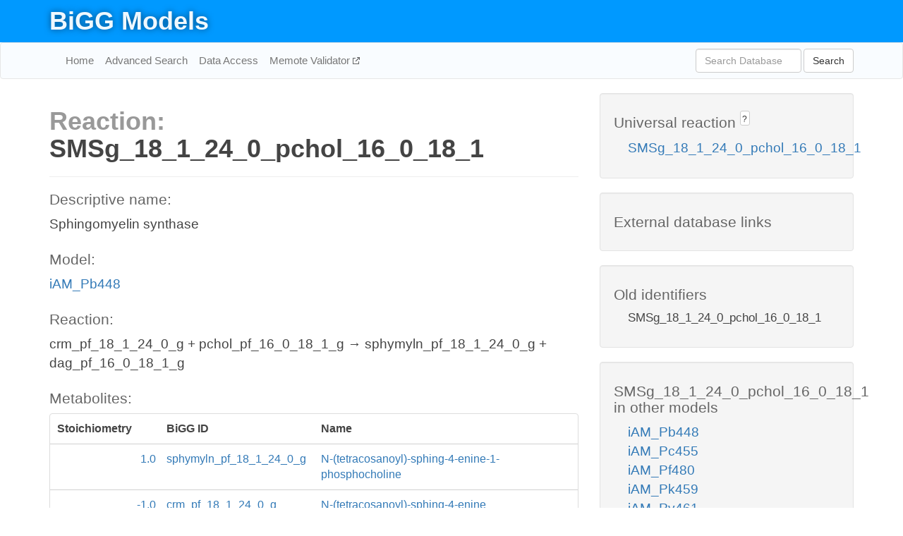

--- FILE ---
content_type: text/html; charset=UTF-8
request_url: http://bigg.ucsd.edu/models/iAM_Pb448/reactions/SMSg_18_1_24_0_pchol_16_0_18_1
body_size: 3548
content:
<!DOCTYPE html>
<html lang="en">
  <head>
    <title>BiGG Reaction SMSg_18_1_24_0_pchol_16_0_18_1 in iAM_Pb448</title>

    <!-- Bootstrap and jQuery -->
    <script src="//code.jquery.com/jquery-1.9.1.min.js"></script>
    <script src="//netdna.bootstrapcdn.com/bootstrap/3.3.6/js/bootstrap.min.js"></script>
    <link rel="stylesheet" href="//netdna.bootstrapcdn.com/bootstrap/3.3.6/css/bootstrap.min.css"/>
    <link rel="stylesheet" href="//netdna.bootstrapcdn.com/font-awesome/4.0.3/css/font-awesome.min.css"/>

    <!-- BiGG styles and js -->
    <script src="/static/js/script.js"></script>
    <script src="/static/js/question_mark.js"></script>
    <link rel="stylesheet" href="/static/css/style.css"/>

    <!-- Favicon -->
    <link rel="icon" type="image/png" href="/static/assets/favicon.ico">

    <meta charset="utf-8"/>
    <meta name="viewport" content="width=device-width, initial-scale=1.0, maximum-scale=1.0, user-scalable=no"/>
    <meta name="google" content="notranslate">
    <meta name="description" content="Reaction SMSg_18_1_24_0_pchol_16_0_18_1 in iAM_Pb448. Sphingomyelin synthase.">
    <meta http-equiv="Content-Language" content="en">

    <script>
 (function(i,s,o,g,r,a,m){i['GoogleAnalyticsObject']=r;i[r]=i[r]||function(){
     (i[r].q=i[r].q||[]).push(arguments)},i[r].l=1*new Date();a=s.createElement(o),
                          m=s.getElementsByTagName(o)[0];a.async=1;a.src=g;m.parentNode.insertBefore(a,m)
 })(window,document,'script','//www.google-analytics.com/analytics.js','ga');

 ga('create', 'UA-129739-10', 'auto');
 ga('send', 'pageview');
</script>
  </head>
  <body>
    
      <div id="nav-title-background">
        <div class="container">
          <div id="nav-title">
            <h1><a href="/">BiGG Models</a></h1>
          </div>
        </div>
      </div>

      <div class="navbar navbar-default" role="navigation">
        <div class="container">
          <div class="navbar-header">
            <button type="button" class="navbar-toggle" data-toggle="collapse" data-target=".navbar-collapse">
              <span class="sr-only">Toggle navigation</span>
              <span class="icon-bar"></span>
              <span class="icon-bar"></span>
              <span class="icon-bar"></span>
            </button>
            <!--<a class="navbar-brand" href="http://gcrg.ucsd.edu/"><strong>SBRG</strong></a>-->
          </div>

          <div class="navbar-collapse collapse ">

            <ul class="nav navbar-nav navbar-left">

              <li><a href="/">Home</a></li>
              <li><a href="/advanced_search">Advanced Search</a></li>
              <li><a href="/data_access">Data Access</a></li>
              <li><a href="https://memote.io" target="_blank" class="link-out">
                Memote Validator
              </a></li>

            </ul>
            <ul class="nav navbar-nav navbar-right">

              <form id="search-form" class="navbar-form" action="/search" method="get">
                <div class="form-group" style="display: inline; margin-right: 3px;">
                  <input id="search" type="text" name="query"
                         class="form-control" placeholder="Search Database"
                         style="width:150px;" />
                </div>
                <button type="submit" class="btn btn-default">Search</button>
              </form>
            </ul>

          </div>
        </div>
      </div>

    

    <div class="container">
      <div class="row">
        <div class="col-lg-12" >
          
  <div class="row">
    <div class="col-lg-8">
      <h1><span class="light">Reaction: </span>SMSg_18_1_24_0_pchol_16_0_18_1</h1>
       

      

      <hr/>

      <h4>Descriptive name: </h4>
      <p>Sphingomyelin synthase</p>

      <h4>Model: </h4>
      <p><a href="/models/iAM_Pb448">iAM_Pb448</a></p>

      <h4>Reaction:</h4>
      <p>crm_pf_18_1_24_0_g + pchol_pf_16_0_18_1_g &#x2192; sphymyln_pf_18_1_24_0_g + dag_pf_16_0_18_1_g</p>

      <h4>Metabolites:</h4>
      <div class="panel panel-default">
        <div class="table table-hover">
          <div class="table-header">
            <div class="table-row">
              <div class="table-cell" style="width: 20%; min-width: 140px">Stoichiometry</div>
              <div class="table-cell" style="width: 30%">BiGG ID</div>
              <div class="table-cell" style="width: 50%">Name</div>
            </div>
          </div>
          <div class="table-body">
            
            <a href="/models/iAM_Pb448/metabolites/sphymyln_pf_18_1_24_0_g">
              <div class="table-row">
                <div class="table-cell" style="width: 20%; min-width: 140px" align="right">
                  1.0
                </div>
                <div class="table-cell" style="width: 30%">
                  sphymyln_pf_18_1_24_0_g
                </div>
                <div class="table-cell" style="width: 50%">
                  N-(tetracosanoyl)-sphing-4-enine-1-phosphocholine
                </div>
              </div>
            </a>
            
            <a href="/models/iAM_Pb448/metabolites/crm_pf_18_1_24_0_g">
              <div class="table-row">
                <div class="table-cell" style="width: 20%; min-width: 140px" align="right">
                  -1.0
                </div>
                <div class="table-cell" style="width: 30%">
                  crm_pf_18_1_24_0_g
                </div>
                <div class="table-cell" style="width: 50%">
                  N-(tetracosanoyl)-sphing-4-enine
                </div>
              </div>
            </a>
            
            <a href="/models/iAM_Pb448/metabolites/dag_pf_16_0_18_1_g">
              <div class="table-row">
                <div class="table-cell" style="width: 20%; min-width: 140px" align="right">
                  1.0
                </div>
                <div class="table-cell" style="width: 30%">
                  dag_pf_16_0_18_1_g
                </div>
                <div class="table-cell" style="width: 50%">
                  Diacylglycerol(plasmodium,C16:0,C18:1)
                </div>
              </div>
            </a>
            
            <a href="/models/iAM_Pb448/metabolites/pchol_pf_16_0_18_1_g">
              <div class="table-row">
                <div class="table-cell" style="width: 20%; min-width: 140px" align="right">
                  -1.0
                </div>
                <div class="table-cell" style="width: 30%">
                  pchol_pf_16_0_18_1_g
                </div>
                <div class="table-cell" style="width: 50%">
                  Phosphatidyl choline(plasmodium,C16:0,C18:1)
                </div>
              </div>
            </a>
            
          </div>
        </div>
      </div>

      
        <hr/>
        

        <h4>Default bounds:</h4>
        <p>(0.0, 1000000.0)</p>

        <h4>Objective coefficient:</h4>
        <p>0.0</p>

        <h4>Subsystem:</h4>
        <p></p>

        <h4>Gene Reaction Rule:</h4>
        <p>PBANKA_112400 or PBANKA_112390</p>

        <h4>Genes:</h4>
        <p>
          
            <a href="/models/iAM_Pb448/genes/PBANKA_112390">PBANKA_112390</a>
            <br>
          
            <a href="/models/iAM_Pb448/genes/PBANKA_112400">PBANKA_112400</a>
            <br>
          
        </p>

        

      

      <hr class="section-break">
<h3>
  <a href="https://github.com/SBRG/bigg_models/issues/new" target="_blank" id="comment-link">
    Report an error on this page
  </a>
  
    
      <a tabindex="0" role="button" type="button" class="btn btn-default btn-xs"
   style="position: relative; top: -8px; padding: 0.2em; height: 1.8em;" data-trigger="click"
   data-toggle="popover" data-placement="bottom"
   data-title="Reporting errors"
   data-content="You will need an account on GitHub to report the error. If you prefer not to sign up for GitHub, please send your report to Zachary King <zaking@ucsd.edu>.">
   ?
</a>
    
   
</h3>

    </div>

    <!-- Side bar -->
    <div class="col-lg-4">
      <div class="well">
        <h4>
          Universal reaction
          
            
              <a tabindex="0" role="button" type="button" class="btn btn-default btn-xs"
   style="position: relative; top: -8px; padding: 0.2em; height: 1.8em;" data-trigger="click"
   data-toggle="popover" data-placement="bottom"
   data-title="Universal reaction"
   data-content="BiGG Models has a list of universal reactions. Visit the universal reaction page to see all the models that contain this reaction.">
   ?
</a>
            
          
        </h4>
        <ul class="list-unstyled">
          <li>
            <a href="/universal/reactions/SMSg_18_1_24_0_pchol_16_0_18_1">SMSg_18_1_24_0_pchol_16_0_18_1</a>
          </li>
        </ul>
      </div>

      <div class="well database-well">
  <h4>External database links</h4>
  <ul class="list-unstyled">
    
  </ul>
  
</div>
      <div class="well database-well">
  <h4>Old identifiers</h4>
  <ul class="list-unstyled">
    SMSg_18_1_24_0_pchol_16_0_18_1
  </ul>
</div>

      <div class="well">
        <h4>SMSg_18_1_24_0_pchol_16_0_18_1 in other models</h4>
        <ul class="list-unstyled">
          
            <li>
              <a href="/models/iAM_Pb448/reactions/SMSg_18_1_24_0_pchol_16_0_18_1">
                iAM_Pb448
              </a>
            </li>
          
            <li>
              <a href="/models/iAM_Pc455/reactions/SMSg_18_1_24_0_pchol_16_0_18_1">
                iAM_Pc455
              </a>
            </li>
          
            <li>
              <a href="/models/iAM_Pf480/reactions/SMSg_18_1_24_0_pchol_16_0_18_1">
                iAM_Pf480
              </a>
            </li>
          
            <li>
              <a href="/models/iAM_Pk459/reactions/SMSg_18_1_24_0_pchol_16_0_18_1">
                iAM_Pk459
              </a>
            </li>
          
            <li>
              <a href="/models/iAM_Pv461/reactions/SMSg_18_1_24_0_pchol_16_0_18_1">
                iAM_Pv461
              </a>
            </li>
          
        </ul>
      </div>
    </div>

  </div>

  

        </div>
      </div>

      <footer class="row">
        <div class="col-lg-12" style="margin:60px 0;">
          <hr>
          <p style="font-size: 15px;">
  Latest BiGG Models publication:
  <br/><br/>
  King ZA, Lu JS, Dräger A, Miller PC, Federowicz S, Lerman JA, Ebrahim A,
  Palsson BO, and Lewis NE. <b>BiGG Models: A platform for
  integrating, standardizing, and sharing genome-scale models</b>
  (2016) Nucleic Acids Research 44(D1):D515-D522.
  doi:<a href="http://dx.doi.org/10.1093/nar/gkv1049" target="_blank">10.1093/nar/gkv1049</a>
</p>
          <hr>
          <p>Copyright &copy; 2019 The Regents of the University of California.</p>
        </div>
      </footer>
    </div>

    <script src="//cdnjs.cloudflare.com/ajax/libs/typeahead.js/0.11.1/typeahead.bundle.min.js"></script>
<link href="/static/css/typeahead.css" rel="stylesheet"/>
<script>
 var bh = new Bloodhound({
   datumTokenizer: Bloodhound.tokenizers.whitespace,
   queryTokenizer: Bloodhound.tokenizers.whitespace,
   remote: {
     url: '/autocomplete?query=%QUERY',
     wildcard: '%QUERY',
   },
 })
   $('#search').typeahead({
     minLength: 3,
     highlight: true,
     hint: true,
   }, {
     name: 'search',
     source: bh,
   }).bind('typeahead:select', function (event, suggestion) {
     $('#search-form').trigger('submit')
   }).keypress(function (event) {
     if (event.keyCode == 13)
       $('#search-form').trigger('submit')
   })
</script>
  </body>
</html>